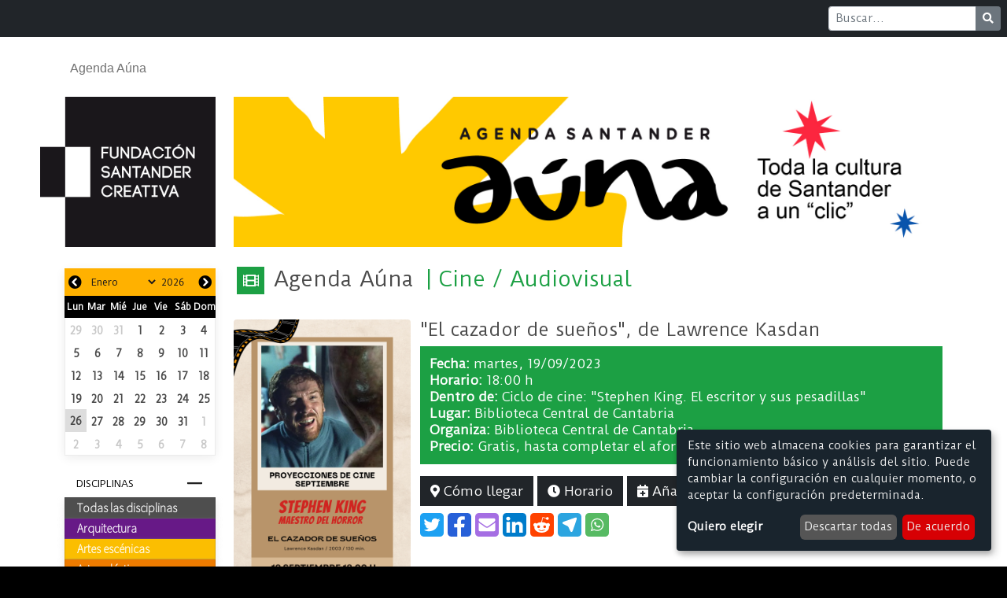

--- FILE ---
content_type: text/html; charset=utf-8
request_url: https://santandercreativa.com/eventos/el-cazador-de-suenos-de-lawrence-kasdan
body_size: 7473
content:
<!doctype html>
<html lang="es">
<head>
  <title>
    &quot;El cazador de sueños&quot;, de Lawrence Kasdan
    -
    Santander Creativa
  </title>  <meta name="csrf-param" content="authenticity_token" />
<meta name="csrf-token" content="PeNJphhjLHmzTIdhD18u0A47UK63tSz5fu69lb_VQgm6-Z6KODUPdPPOx7zbZ544NRZpChUWoIvx8IiUaYS6yQ" />
  
  <script src="/packs/js/application-46fe627351cd57e74945.js"></script>
  <link rel="stylesheet" media="screen" href="/packs/css/application-3f0dec17.css" />
  <link rel="shortcut icon" type="image/x-icon" href="/packs/media/images/favicon-5ee458958a768e90a127b35c652889ce.png" />
  <meta name="viewport" content="width=device-width, initial-scale=1">
  <script async src="https://www.googletagmanager.com/gtag/js?id=G-PPT2M8VR37"></script>
<script>
  window.dataLayer = window.dataLayer || [];
  function gtag(){dataLayer.push(arguments);}
  gtag('js', new Date());

  gtag('config', 'G-PPT2M8VR37');
</script>

        <meta property="og:title" content="&quot;El cazador de sueños&quot;, de Lawrence Kasdan" />
      <meta property="og:image" content="/uploads/event/main_image/7466/Cartelera_EL_cazador_de_sue%E0%B8%84os.png" />
  
</head>

<body class="events">
  <nav class="navbar navbar-expand-md navbar-dark bg-dark mb-1 d-flex justify-content-end">
  <form class="form-inline m-0 me-2" action="/buscar" method="get">
    <div class="input-group input-group-sm">
      <input class="form-control mr-sm-2"
             type="text"
             name="q"
             placeholder="Buscar..."
             aria-label="Buscar" />
      <button class="btn btn-secondary"
              type="submit"
              aria-label="Buscar">
        <i class="fas fa-search"></i>
      </button>
    </div>
  </form>
</nav>

  <nav id="front-menu" class="container-fluid nav navbar navbar-expand-lg navbar-light">
  <div class="container">
    <a class="navbar-brand" href="/">
      <img width="50" height="43" class="d-inline-block align-text-top" src="/packs/media/images/logo-c52c7f04948786aba0aabb9435c90847.png" />
      <span>Santander Creativa</span>
</a>
    <button class="navbar-toggler"
            type="button"
            data-bs-toggle="collapse"
            data-bs-target="#navbarNavDropdown"
            aria-controls="navbarNavDropdown"
            aria-expanded="false"
            aria-label="Toggle navigation">
      <span class="navbar-toggler-icon"></span>
    </button>

    <div class="collapse navbar-collapse" id="navbarNavDropdown">
      <ul class="navbar-nav">

        <li class="nav-item">
          <a class="nav-link" href="/agenda/hoy">Agenda Aúna</a>

            <div class="d-lg-none">
              <div class="events-column"><div class="accordion"><div class="accordion-item"><h2 class="accordion-header"><button class="accordion collapsed" data-bs-target="#collapseDisciplines" data-bs-toggle="collapse">Disciplinas</button></h2><div class="accordion-collapse collapse hide" id="collapseDisciplines"><div class="accordion-body"><div class="disciplines_column list-group"><a class="discipline list-group-item list-group-item-action" href="/agenda/disciplinas">Todas las disciplinas</a><a class="discipline list-group-item list-group-item-action" href="/agenda/disciplina/arquitectura" style="background-color: #671987;">Arquitectura</a><a class="discipline list-group-item list-group-item-action" href="/agenda/disciplina/artes-escenicas" style="background-color: #fbbe01;">Artes escénicas</a><a class="discipline list-group-item list-group-item-action" href="/agenda/disciplina/artes-plasticas" style="background-color: #ed7b00;">Artes plásticas</a><a class="discipline list-group-item list-group-item-action" href="/agenda/disciplina/cine-audiovisual" style="background-color: #1ca044;">Cine / Audiovisual</a><a class="discipline list-group-item list-group-item-action" href="/agenda/disciplina/cultura-cientifica" style="background-color: #673433;">Cultura científica</a><a class="discipline list-group-item list-group-item-action" href="/agenda/disciplina/edicion-literatura" style="background-color: #de2670;">Edición / Literatura</a><a class="discipline list-group-item list-group-item-action" href="/agenda/disciplina/formacion-talleres" style="background-color: #009ce5;">Formación / Talleres</a><a class="discipline list-group-item list-group-item-action" href="/agenda/disciplina/fotografia" style="background-color: #037A52;">Fotografía</a><a class="discipline list-group-item list-group-item-action" href="/agenda/disciplina/infantil" style="background-color: #004fac;">Infantil</a><a class="discipline list-group-item list-group-item-action" href="/agenda/disciplina/musica" style="background-color: #c2012e;">Música</a><a class="discipline list-group-item list-group-item-action" href="/agenda/disciplina/online" style="background-color: #391e53;">Online</a><a class="discipline list-group-item list-group-item-action" href="/agenda/disciplina/otros" style="background-color: #b1b1b1;">Otros</a></div></div></div></div></div></div>
            </div>
        </li>

      </ul>
    </div>
  </div>
</nav>

  <div class="container">
    <div class="main-header">
  <div class="d-none d-lg-block logo-header">
    <a href="/"><img alt="Logo Santander Creativa" src="/packs/media/images/logo-c52c7f04948786aba0aabb9435c90847.png" /></a>
  </div>

  <div class="d-none main-slider d-md-block">
    <a href="/agenda/hoy">
      <img class="d-block w-100" src="/packs/media/images/banners/agenda/banner-12-a5b1ed931edf8b7aba2d37f072aa23a2.jpg" />
</a>  </div>

  <div class="d-none main-slider ">
    <div id="carouselCaptions" class="carousel slide" data-bs-ride="carousel">
  <div class="carousel-indicators">
        <button type="button" data-bs-target="#carouselCaptions" data-bs-slide-to=0 aria-label="Slide 1" class=active aria-current=true></button>
        <button type="button" data-bs-target="#carouselCaptions" data-bs-slide-to=1 aria-label="Slide 2" ></button>
        <button type="button" data-bs-target="#carouselCaptions" data-bs-slide-to=2 aria-label="Slide 3" ></button>
        <button type="button" data-bs-target="#carouselCaptions" data-bs-slide-to=3 aria-label="Slide 4" ></button>
  </div>
  <div class="carousel-inner">
        <div class="carousel-item active">

          <a class="slider-link" href="https://www.santandercreativa.com/noticias/el-programa-de-residencias-confluencias-presenta-su-primer-cuaderno-este-viernes-30-de-enero-en-la-fabrica-de-creacion">
            <img class="d-block w-100" src="/uploads/main_slider/picture/342/large_BANNER_1_PUBLICACI%C3%93N_CONFLUENCIAS.jpg" />
</a>          <div class="carousel-caption d-none d-md-block">
            <p>Este viernes a las 19:30 horas en la Fábrica de Creación</p>
          </div>
        </div>
        <div class="carousel-item ">

          <a class="slider-link" href="https://www.santandercreativa.com/noticias/mas-de-50-alumnos-del-instituto-las-llamas-vieron-el-documental-niebla-una-actividad-del-ciclo-que-organiza-la-voragine-reconocido-en-las-subvenciones-2025-de-la-fsc">
            <img class="d-block w-100" src="/uploads/main_slider/picture/341/large_banner_cine_sin_niebla.jpg" />
</a>          <div class="carousel-caption d-none d-md-block">
            <p>La Vorágine proyecta &quot;Niebla&quot; en el instituto Las LLamas</p>
          </div>
        </div>
        <div class="carousel-item ">

          <a class="slider-link" href="https://www.santandercreativa.com/noticias/peonza-uno-de-los-proyectos-seleccionados-en-la-convocatoria-de-subvenciones-de-la-fsc-dedico-su-ultimo-numero-de-2025-a-la-literatura-infantil-y-juvenil-italiana">
            <img class="d-block w-100" src="/uploads/main_slider/picture/340/large_Cubierta_Peonza_155.jpg" />
</a>          <div class="carousel-caption d-none d-md-block">
            <p>La revista Peonza dedica su último número a Italia</p>
          </div>
        </div>
        <div class="carousel-item ">

          <a class="slider-link" href="https://www.santandercreativa.com/noticias/la-fsc-aumenta-un-10-la-partida-destinada-a-las-subvenciones-generales-en-2026">
            <img class="d-block w-100" src="/uploads/main_slider/picture/339/large_banner_2.jpg" />
</a>          <div class="carousel-caption d-none d-md-block">
            <p>El plan de actuación de la FSC para 2026</p>
          </div>
        </div>
  </div>
    <button class="carousel-control-prev" type="button" data-bs-target="#carouselCaptions" data-bs-slide="prev">
      <span class="carousel-control-prev-icon" aria-hidden="true"></span>
      <span class="visually-hidden">Anterior</span>
    </button>
    <button class="carousel-control-next" type="button" data-bs-target="#carouselCaptions" data-bs-slide="next">
      <span class="carousel-control-next-icon" aria-hidden="true"></span>
      <span class="visually-hidden">Siguiente</span>
    </button>
</div>

  </div>

    <div class="agenda-auna-header d-md-none">
      <img src="/packs/media/images/banners/agenda/banner-11-f61b1c08839501559baef537a42357d8.jpg" />
    </div>
</div>


    <div class="main-content">
      <div class="left-side-column d-none d-lg-flex">
        <div class="side-column section d-lg-block">
          <div class="events-column"><div class="agenda mini-calendar"><form id="events_search" action="/eventos" accept-charset="UTF-8" method="get"><div class="flatpickr" id="flatpickr-column"><input type="hidden" name="date" id="dayFilterMini" class="flatpickr input" autocomplete="off" /></div></form></div><div class="accordion"><div class="accordion-item"><h2 class="accordion-header"><button class="accordion collapsed" data-bs-target="#collapseDisciplines" data-bs-toggle="collapse">Disciplinas</button></h2><div class="accordion-collapse collapse hide" id="collapseDisciplines"><div class="accordion-body"><div class="disciplines_column list-group"><a class="discipline list-group-item list-group-item-action" href="/agenda/disciplinas">Todas las disciplinas</a><a class="discipline list-group-item list-group-item-action" href="/agenda/disciplina/arquitectura" style="background-color: #671987;">Arquitectura</a><a class="discipline list-group-item list-group-item-action" href="/agenda/disciplina/artes-escenicas" style="background-color: #fbbe01;">Artes escénicas</a><a class="discipline list-group-item list-group-item-action" href="/agenda/disciplina/artes-plasticas" style="background-color: #ed7b00;">Artes plásticas</a><a class="discipline list-group-item list-group-item-action" href="/agenda/disciplina/cine-audiovisual" style="background-color: #1ca044;">Cine / Audiovisual</a><a class="discipline list-group-item list-group-item-action" href="/agenda/disciplina/cultura-cientifica" style="background-color: #673433;">Cultura científica</a><a class="discipline list-group-item list-group-item-action" href="/agenda/disciplina/edicion-literatura" style="background-color: #de2670;">Edición / Literatura</a><a class="discipline list-group-item list-group-item-action" href="/agenda/disciplina/formacion-talleres" style="background-color: #009ce5;">Formación / Talleres</a><a class="discipline list-group-item list-group-item-action" href="/agenda/disciplina/fotografia" style="background-color: #037A52;">Fotografía</a><a class="discipline list-group-item list-group-item-action" href="/agenda/disciplina/infantil" style="background-color: #004fac;">Infantil</a><a class="discipline list-group-item list-group-item-action" href="/agenda/disciplina/musica" style="background-color: #c2012e;">Música</a><a class="discipline list-group-item list-group-item-action" href="/agenda/disciplina/online" style="background-color: #391e53;">Online</a><a class="discipline list-group-item list-group-item-action" href="/agenda/disciplina/otros" style="background-color: #b1b1b1;">Otros</a></div></div></div></div></div></div>
          <div class="send_event_column"><div class="send-event-box"><b>¿Quieres que tu evento se publique en la Agenda Aúna?</b><br/><br/>Escríbenos a info@santanderauna.com</div></div>
        </div>

        <div class="side-column section d-none ">
          <div class="entities_column"><a class="entity list-group-item list-group-item-action" href="/entidades?place_filter=true">Instalaciones</a><a class="entity list-group-item list-group-item-action" href="/entidades?organizer_filter=institutions">Instituciones</a><a class="entity list-group-item list-group-item-action" href="/entidades?organizer_filter=companies">Empresas culturales</a><a class="entity list-group-item list-group-item-action" href="/entidades?organizer_filter=asociations">Asociaciones y otros</a></div><div class="events-column"><div class="accordion"><div class="accordion-item"><h2 class="accordion-header"><button class="accordion collapsed" data-bs-target="#collapseDisciplines" data-bs-toggle="collapse">Disciplinas</button></h2><div class="accordion-collapse collapse hide" id="collapseDisciplines"><div class="accordion-body"><div class="disciplines_column list-group"><a class="discipline list-group-item list-group-item-action" href="/entity/disciplinas">Todas las disciplinas</a><a class="discipline list-group-item list-group-item-action" href="/entity/disciplina/arquitectura" style="background-color: #671987;">Arquitectura</a><a class="discipline list-group-item list-group-item-action" href="/entity/disciplina/artes-escenicas" style="background-color: #fbbe01;">Artes escénicas</a><a class="discipline list-group-item list-group-item-action" href="/entity/disciplina/artes-plasticas" style="background-color: #ed7b00;">Artes plásticas</a><a class="discipline list-group-item list-group-item-action" href="/entity/disciplina/cine-audiovisual" style="background-color: #1ca044;">Cine / Audiovisual</a><a class="discipline list-group-item list-group-item-action" href="/entity/disciplina/cultura-cientifica" style="background-color: #673433;">Cultura científica</a><a class="discipline list-group-item list-group-item-action" href="/entity/disciplina/edicion-literatura" style="background-color: #de2670;">Edición / Literatura</a><a class="discipline list-group-item list-group-item-action" href="/entity/disciplina/formacion-talleres" style="background-color: #009ce5;">Formación / Talleres</a><a class="discipline list-group-item list-group-item-action" href="/entity/disciplina/fotografia" style="background-color: #037A52;">Fotografía</a><a class="discipline list-group-item list-group-item-action" href="/entity/disciplina/infantil" style="background-color: #004fac;">Infantil</a><a class="discipline list-group-item list-group-item-action" href="/entity/disciplina/musica" style="background-color: #c2012e;">Música</a><a class="discipline list-group-item list-group-item-action" href="/entity/disciplina/online" style="background-color: #391e53;">Online</a><a class="discipline list-group-item list-group-item-action" href="/entity/disciplina/otros" style="background-color: #b1b1b1;">Otros</a></div></div></div></div></div></div>
        </div>

        <div class="side-column section d-none ">
          <div class="main-side-feed float-end"><h5 class="side-column-title">Hoy en Santander</h5><div class="row"><div class="col-md-12 d-none d-md-block"><a class="ratio ratio-21x9 d-none d-md-block" href="/eventos/balta-gallery-presenta-xmas-2"><img class="card-img-top" src="/uploads/event/main_image/19983/small_Captura_de_pantalla_2025-12-03_a_las_10.44.32.png" /></a></div><div class="col-sm-12 d-md-none"><a class="ratio ratio-21x9 d-md-none d-block" href="/eventos/balta-gallery-presenta-xmas-2"><img class="card-img-top" src="/uploads/event/main_image/19983/medium_Captura_de_pantalla_2025-12-03_a_las_10.44.32.png" /></a></div><div class="card-body"><h6 class="card-title">Balta Gallery presenta &quot;XMAS 2&quot;</h6><div class="link"><a class="readmore flex" href="/eventos/balta-gallery-presenta-xmas-2"><span>Leer más</span><i class="fas fa-arrow-right link-arrow"></i></a></div></div></div><div class="row"><div class="col-md-12 d-none d-md-block"><a class="ratio ratio-21x9 d-none d-md-block" href="/eventos/coloniales-espacios-de-juego-estimulacion-y-aprendizaje"><img class="card-img-top" src="/uploads/event/main_image/18400/small_alex.jpg" /></a></div><div class="col-sm-12 d-md-none"><a class="ratio ratio-21x9 d-md-none d-block" href="/eventos/coloniales-espacios-de-juego-estimulacion-y-aprendizaje"><img class="card-img-top" src="/uploads/event/main_image/18400/medium_alex.jpg" /></a></div><div class="card-body"><h6 class="card-title">Coloniales, espacios de juego, estimulación y aprendizaje </h6><div class="link"><a class="readmore flex" href="/eventos/coloniales-espacios-de-juego-estimulacion-y-aprendizaje"><span>Leer más</span><i class="fas fa-arrow-right link-arrow"></i></a></div></div></div><div class="row"><div class="col-md-12 d-none d-md-block"><a class="ratio ratio-21x9 d-none d-md-block" href="/eventos/curso-de-acuarela-para-todos-los-niveles-y-edades-c59cf060-fdf2-4ea7-8c90-cbcfb9f94b67"><img class="card-img-top" src="/uploads/event/main_image/18398/small_napoles.jpg" /></a></div><div class="col-sm-12 d-md-none"><a class="ratio ratio-21x9 d-md-none d-block" href="/eventos/curso-de-acuarela-para-todos-los-niveles-y-edades-c59cf060-fdf2-4ea7-8c90-cbcfb9f94b67"><img class="card-img-top" src="/uploads/event/main_image/18398/medium_napoles.jpg" /></a></div><div class="card-body"><h6 class="card-title">Curso de acuarela, para todos los niveles y edades</h6><div class="link"><a class="readmore flex" href="/eventos/curso-de-acuarela-para-todos-los-niveles-y-edades-c59cf060-fdf2-4ea7-8c90-cbcfb9f94b67"><span>Leer más</span><i class="fas fa-arrow-right link-arrow"></i></a></div></div></div><div class="row"><div class="col-md-12 d-none d-md-block"><a class="ratio ratio-21x9 d-none d-md-block" href="/eventos/el-sendero-de-la-sal-de-marianne-elliott"><img class="card-img-top" src="/uploads/event/main_image/20558/small_sendero.jpg" /></a></div><div class="col-sm-12 d-md-none"><a class="ratio ratio-21x9 d-md-none d-block" href="/eventos/el-sendero-de-la-sal-de-marianne-elliott"><img class="card-img-top" src="/uploads/event/main_image/20558/medium_sendero.jpg" /></a></div><div class="card-body"><h6 class="card-title">&quot;El sendero de la sal&quot;, de Marianne Elliott</h6><div class="link"><a class="readmore flex" href="/eventos/el-sendero-de-la-sal-de-marianne-elliott"><span>Leer más</span><i class="fas fa-arrow-right link-arrow"></i></a></div></div></div></div>
        </div>
      </div>

      <div class="section ">
        <div class="event"><div class="row"><div class="col-sm-12 g-0"><h2><span class="event-discipline" style="background-color: #1ca044;" title="Cine / Audiovisual"><i class="fas fa-film"></i></span>Agenda Aúna<span class="title-color" style="color: #1ca044;">Cine / Audiovisual</span></h2></div></div><div class="row event-information g-0"><div class="main-picture col-xs-12 col-sm-12 col-md-3"><div class="image"><a class="lightbox mfp-image" title="&quot;El cazador de sueños&quot;, de Lawrence Kasdan" href="/uploads/event/main_image/7466/Cartelera_EL_cazador_de_sue%E0%B8%84os.png"><img src="/uploads/event/main_image/7466/Cartelera_EL_cazador_de_sue%E0%B8%84os.png" /></a></div></div><div class="col-sm-12 col-md-9"><div class="event-body"><h1>&quot;El cazador de sueños&quot;, de Lawrence Kasdan</h1><div class="event-info" style="background-color: #1ca044;"><div class="event-dates"><div class="event-open-dates"><span>Fecha</span><div class="event-open-dates-content">martes, 19/09/2023</div></div></div><p>Horario: <span>18:00 h</span></p><p>Dentro de: <span><a href="/eventos/ciclo-de-cine-stephen-king-el-escritor-y-sus-pesadillas">Ciclo de cine: &quot;Stephen King. El escritor y sus pesadillas&quot;</a></span></p><p>Lugar: <span><a href="/entidades/biblioteca-central-de-cantabria">Biblioteca Central de Cantabria</a></span></p><p>Organiza: <span><a href="/entidades/biblioteca-central-de-cantabria">Biblioteca Central de Cantabria</a></span></p><p>Precio: <span>Gratis, hasta completar el aforo.</span></p></div></div><div class="event-buttons"><div class="event-button-info"><div class="button-link"><a class="link btn btn-dark" data-bs-toggle="modal" data-bs-target="#map69814f90a4711e6b555aefbc52a8b416" href="&lt;iframe src=&quot;https://www.google.com/maps/embed?pb=!1m18!1m12!1m3!1d2896.3004596367773!2d-3.816717284344171!3d43.454324073285576!2m3!1f0!2f0!3f0!3m2!1i1024!2i768!4f13.1!3m3!1m2!1s0xd494a320737094d%3A0x24818bb9a827567e!2sBiblioteca%20Central%20de%20Cantabria!5e0!3m2!1ses!2ses!4v1641976574764!5m2!1ses!2ses&quot; width=&quot;600&quot; height=&quot;450&quot; style=&quot;border:0;&quot; allowfullscreen=&quot;&quot; loading=&quot;lazy&quot;&gt;&lt;/iframe&gt;"><i class="fas fa-map-marker-alt"></i> Cómo llegar</a><div aria-hidden="true" aria-labelledby="Mapa de Google Maps" class="modal fade entity-location" id="map69814f90a4711e6b555aefbc52a8b416" tabindex="-1"><div class="modal-dialog modal-lg"><div class="modal-content"><div class="modal-header"><h5 class="modal-title" title="Ubicación">&quot;El cazador de sueños&quot;, de Lawrence Kasdan</h5><button aria-label="Close" class="btn-close" data-bs-dismiss="modal" type="button"></button></div><div class="modal-body"><iframe src="https://www.google.com/maps/embed?pb=!1m18!1m12!1m3!1d2896.3004596367773!2d-3.816717284344171!3d43.454324073285576!2m3!1f0!2f0!3f0!3m2!1i1024!2i768!4f13.1!3m3!1m2!1s0xd494a320737094d%3A0x24818bb9a827567e!2sBiblioteca%20Central%20de%20Cantabria!5e0!3m2!1ses!2ses!4v1641976574764!5m2!1ses!2ses" width="600" height="450" style="border:0;" allowfullscreen="" loading="lazy"></iframe></div></div></div></div></div><div class="button-link"><a class="link btn btn-dark" data-bs-toggle="modal" data-bs-target="#schedule4ad36caf27fdc520a3dbd94b51ee0933" href="#"><i class="fas fa-clock"></i> Horario</a><div aria-hidden="true" aria-labelledby="Horarios" class="modal fade" id="schedule4ad36caf27fdc520a3dbd94b51ee0933" tabindex="-1"><div class="modal-dialog modal-lg"><div class="modal-content"><div class="modal-header"><h5 class="modal-title" title="Horarios">Horario de &quot;El cazador de sueños&quot;, de Lawrence Kasdan</h5><button aria-label="Close" class="btn-close" data-bs-dismiss="modal" type="button"></button></div><div class="modal-body"><p>18:00 h</p><div class="event-schedule event-schedule-all-days"><div class="event-schedule-day p-3"><i class="far fa-calendar"></i><span>19/9/2023</span><div class="event-schedule-hours-container"><div class="event-schedule-icon"><i class="far fa-clock"></i></div><div class="event-schedule-hours"><p>18:00 h</p></div></div></div></div></div></div></div></div></div><div class="button-link"><a class="link btn btn-dark" data-turbolinks="false" href="/eventos/el-cazador-de-suenos-de-lawrence-kasdan/download_ical"><i class="fas fa-calendar-plus"></i> Añadir al calendario</a></div></div><div class="event-button-social"><div class="social-buttons"><div class='social-share-button' data-title='&quot;El cazador de sueños&quot;, de Lawrence Kasdan' data-img=''
data-url='' data-desc='' data-via=''>
<a rel="nofollow " data-site="twitter" class="ssb-icon ssb-twitter" onclick="return SocialShareButton.share(this);" title="Compartir vía Twitter" href="#"></a>
<a rel="nofollow " data-site="facebook" class="ssb-icon ssb-facebook" onclick="return SocialShareButton.share(this);" title="Compartir vía Facebook" href="#"></a>
<a rel="nofollow " data-site="email" class="ssb-icon ssb-email" onclick="return SocialShareButton.share(this);" title="Compartir vía Correo electrónico" href="#"></a>
<a rel="nofollow " data-site="linkedin" class="ssb-icon ssb-linkedin" onclick="return SocialShareButton.share(this);" title="Compartir vía Linkedin" href="#"></a>
<a rel="nofollow " data-site="reddit" class="ssb-icon ssb-reddit" onclick="return SocialShareButton.share(this);" title="Compartir vía Reddit" href="#"></a>
<a rel="nofollow " data-site="telegram" class="ssb-icon ssb-telegram" onclick="return SocialShareButton.share(this);" title="Compartir vía Telegram" href="#"></a>
<a rel="nofollow " data-site="whatsapp_app" class="ssb-icon ssb-whatsapp_app" onclick="return SocialShareButton.share(this);" title="Compartir vía WhatsApp" href="#"></a>
</div></div></div></div></div><div class="row event-detail mini-section"><div class="col-sm-12"><div class="description"><div class="row"><div class="col-sm-12 event-description"><p class="description"><p>El ciclo de cine fórum de septiembre organizado por la Biblioteca Central de Cantabria reúne algunas de las películas basadas en las novelas de Stephen King más aclamadas por la crítica y los lectores.</p><p><strong><u>El cazador de sueños</u></strong></p><p>Cuando Jonesy, Henry, Pete y Beaver eran unos niños de un pueblo de Maine, reaccionaron de manera heroica para salvar a un extraño muchacho llamado Duddits de la crueldad de otros niños. Duddits pasó entonces a formar parte de su círculo y les transmitió extraños poderes que los unió muy estrechamente. 20 años después, los cuatro han seguido caminos distintos, pero mantienen vivo el recuerdo de su heroísmo, aunque los poderes recibidos, más que un don, son una carga. Cuando uno de ellos está a punto de morir en un terrible accidente, no son conscientes de que ha vuelto la inquietante atmósfera que sólo Duddits podía crear. Poco después, se reúnen para ir, como todos los años, a una cabaña de caza en los bosques del norte, y se ven sorprendidos por la proximidad de la muerte. (FILMAFFINITY)</p><p>Título original: Dreamcatcher<br>Año: 2003<br>Duración: 136 min.<br>País: Estados Unidos<br>Dirección: Lawrence Kasdan<br>Guion: William Goldman. Novela: Stephen King<br>Reparto: Morgan Freeman, Thomas Jane, Jason Lee, Damian Lewis, Timothy Olypant-<br>Música: James Newton Howard<br>Fotografía: John Seale<br>Compañías: Coproducción Estados Unidos-Australia; Castle Rock Entertainment, Village Roadshow, NPV Entertainment<br>Género: Ciencia ficción. Fantástico. Terror | Sobrenatural. Extraterrestres</p></p></div></div></div></div></div><div class="row"><h3 class="title-subsection"><i class="fas fa-images"></i>Galería multimedia</h3><div class="col-sm-12 event-description"><div class="gallery"><div class="row"><div class="col-6 col-sm-2 image"><a class="" title="&quot;El cazador de sueños&quot;, de Lawrence Kasdan" data-organizer="Biblioteca Central de Cantabria" href="/uploads/gallery_image/file/2845/RackMultipart20230831-1367-l0wng2.png"><img class="preview ratio ratio-1x1" src="/uploads/gallery_image/file/2845/lite_RackMultipart20230831-1367-l0wng2.png" /></a></div></div></div></div></div><div class="row"><div class="col-sm-12"><h3 class="title-subsection"><i class="fas fa-video"></i>Vídeo</h3><div class="row"><div class="col-sm-12 event-video"><iframe class="responsive-iframe" src="ttps://www.youtube.com/embed/FaAtvjev_So?si=27xmmUZDwbfIqLzW"></iframe></div></div></div></div></div><div class="row"><div class="col-sm-12"><p class="legal-trade">La FSC informa de que los contenidos de la Agenda Santander Aúna se ofrecen a título informativo no siendo la FSC responsable de los problemas o daños causados por erratas o incorrecciones de los mismos.</p></div></div></div>
      </div>

    </div>
  </div>
  <div class="container pre-footer">
  <div class="sponsors">
    <a target="_blank" rel="alternate" class="footer-link" href="https://santander.es/">
      <img alt="Portal Ayuntamiento Santander" class="footer_logo d-inline-block" src="/packs/media/images/footer/patroc-1-auyunt-fe201f5f78a24341edeed687ade69224.jpg" />
</a>
    <a target="_blank" rel="alternate" class="footer-link" href="https://www.cantabria.es/">
      <img alt="Portal Gobierno de Cantabria" class="footer_logo d-inline-block" src="/packs/media/images/footer/patroc-2-gob-65c0159e231597e368e188d7d8b9c637.jpg" />
</a>
    <a target="_blank" rel="alternate" class="footer-link" href="https://fundacionbotin.org/">
      <img alt="Portal Fundación Botín" class="footer_logo d-inline-block" src="/packs/media/images/footer/patroc-3-botin-33ace583713dd45924d866e3e83fef3a.jpg" />
</a>
    <a target="_blank" rel="alternate" class="footer-link" href="https://www.bancosantander.es/">
      <img alt="Portal Banco Santander" class="footer_logo d-inline-block" src="/packs/media/images/footer/patroc-4-santand-36ab4f3e946d797eea8cc91be9305255.jpg" />
</a>
    <a target="_blank" rel="alternate" class="footer-link" href="https://web.unican.es/">
      <img alt="Portal Universidad de Cantabria" class="footer_logo d-inline-block" src="/packs/media/images/footer/patroc-5-uc-a1e4c461aa2e8954d8ce67138fb51611.png" />
</a>
    <a target="_blank" rel="alternate" class="footer-link" href="http://www.uimp.es/">
      <img alt="Portal Universidad Menéndez Pelayo" class="footer_logo d-inline-block" src="/packs/media/images/footer/patroc-6-uimp-667cb7bdc114a81de4e8e852ac84edf9.jpg" />
</a>  </div>
</div>


<div class="footer container-fluid">
  <div class="container">
    <div class="row justify-content-center">
      <div class="col-12 col-sm-7 col-md-5 col-lg-4 col-xl-4 d-inline-block">
        <a class="navbar-brand" href="/">
          <img alt="Fundación Santander Creativa" class="footer_logo d-inline-block" src="/packs/media/images/footer/logo_fsc_footer-83296faa7e090c2e4c4632cf20e37513.png" />

          <img alt="Fundación Santander Creativa" class="aniversario footer_logo d-inline-block" src="/packs/media/images/footer/X_aniversario_logo-b6b8cba877c3a88d3fc174aba30532e2.png" />
</a>      </div>

      <div class="col-12 col-sm-5 col-md-7 col-lg-7 col-xl-6 d-inline-block">
        <p class="footer_text">
          <span class="footer_text_line">Fundación Santander Creativa | </span>
          <span class="footer_text_line">Enclave Pronillo, Paseo de Altamira,</span>
          <span class="footer_text_line">129A 39010 Santander | </span>
          <span class="footer_text_line">
            <a href="/politica-privacidad">Condiciones legales</a>
          </span>
          <span class="footer_text_line">
            <a href="/politica-cookies">Política de cookies</a>
          </span>
        </p>
      </div>

      <div class="social-group col-sm-12 col-md-4 col-lg-3 col-xl-2 justify-content-end">
        <a href="https://www.youtube.com/channel/UC29UPS3fRgpVXZRebJsjBCA" target="_blank">
          <img alt="Fundación Santander Creativa en su canal YouTube" class="social_buttons_footer" src="/packs/media/images/footer/footer_youtube-51805428e5b35a4379993736997bb466.png" />
        </a>
        <a href="http://es-es.facebook.com/santandercreativa" target="_blank">
          <img alt="Fundación Santander Creativa en FaceBook" class="social_buttons_footer" src="/packs/media/images/footer/footer_facebook-aef433d3bb23d706d69819b5a742c432.png" />
        </a>

        <a href="https://www.instagram.com/santandercreativa/" target="_blank">
          <img alt="Fundación Santander Creativa en Instagram" class="social_buttons_footer" src="/packs/media/images/footer/footer_instagram-5b502e192179bd5c9cb33d6273a006e3.png" />
        </a>

        <a href="https://twitter.com/SDRCreativa" target="_blank">
          <img alt="Fundación Santander Creativa en Twitter" class="social_buttons_footer" src="/packs/media/images/footer/footer_twitter-b9c5d920ff2e06e78fc0b76458985c3a.png" />
        </a>
      </div>
    </div>

  </div>
</div>

</body>
</html>
